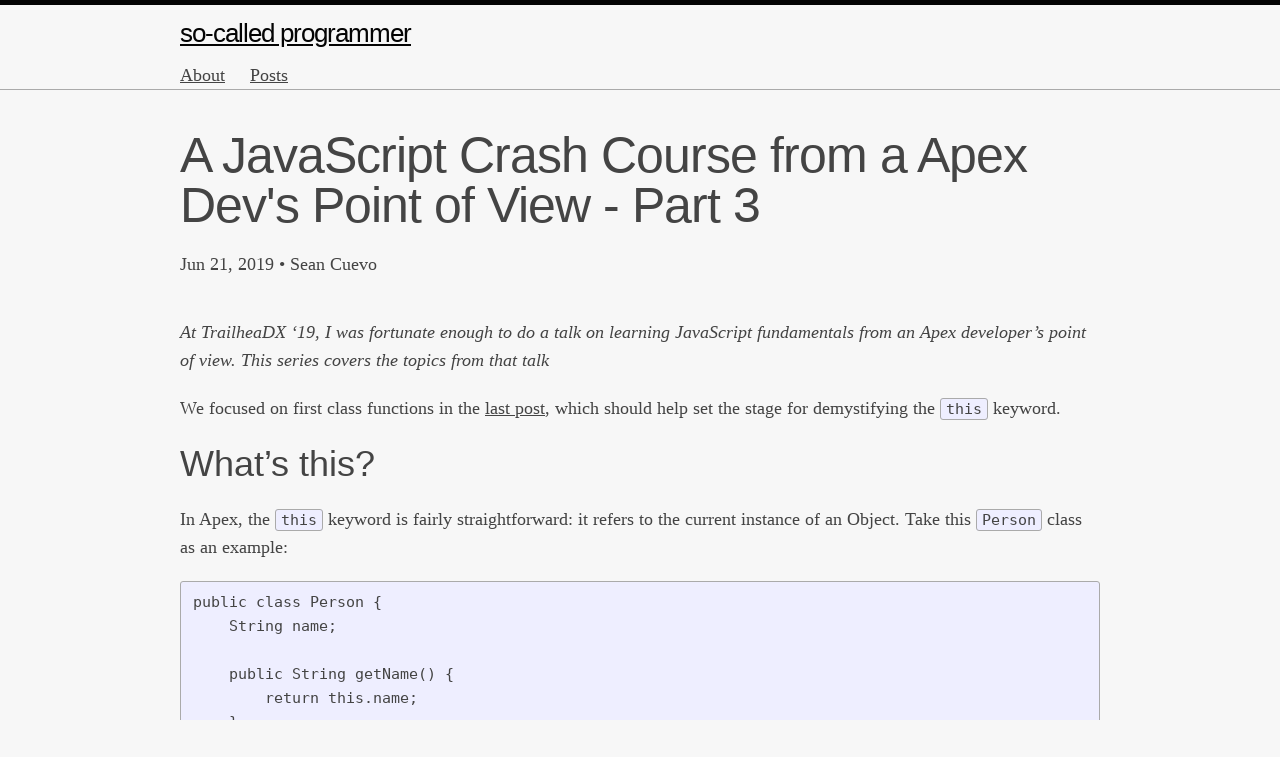

--- FILE ---
content_type: text/html; charset=utf-8
request_url: https://socalledprogrammer.com/2019/06/21/javascript-crash-course-part3.html
body_size: 8316
content:
<!DOCTYPE html>
<html lang="en">

  <head>
  <meta charset="utf-8">
  <meta http-equiv="X-UA-Compatible" content="IE=edge">
  <meta name="viewport" content="width=device-width, initial-scale=1">

  <title>A JavaScript Crash Course from a Apex Dev&#39;s Point of View - Part 3</title>
  <meta name="description" content="At TrailheaDX ‘19, I was fortunate enough to do a talk on learning JavaScript fundamentals from an Apex developer’s point of view. This series covers the top...">

  <link rel="stylesheet" href="/css/main.css">
  <link rel="canonical" href="https://seanpat09.github.io/2019/06/21/javascript-crash-course-part3.html">
  <link rel="alternate" type="application/rss+xml" title="so-called programmer" href="https://seanpat09.github.io/feed.xml">
  <link rel="shortcut icon" href="/favicon.ico" />
</head>

  <body>

    <header class="site-header">

  <div class="wrapper">

    <h1 class="title-header"><a class="site-title" href="/">so-called programmer</a></h1>

    <nav class="site-nav">
      <div>
        
          
          <a class="page-link" href="/about/">About</a>
          
        
          
        
          
        
          
        
          
          <a class="page-link" href="/posts/">Posts</a>
          
        
          
        
          
        
          
        
          
        
          
        
          
        
          
        
          
        
          
        
          
        
          
        
          
        
          
        
          
        
          
        
          
        
          
        
          
        
          
        
          
        
      </div>
    </nav>
  </div>
</header>

    <div class="page-content">
      <div class="wrapper">
        <meta name="twitter:card" content="summary_large_image" />
<meta name="twitter:site" content="@squizzleflip" />
<meta name="twitter:title" content="A JavaScript Crash Course from a Apex Dev's Point of View - Part 3" />


<article class="post" itemscope itemtype="http://schema.org/BlogPosting">

  <header class="post-header">
    <h1 class="post-title" itemprop="name headline">A JavaScript Crash Course from a Apex Dev's Point of View - Part 3</h1>
    <p class="post-meta"><time datetime="2019-06-21T07:00:00+00:00" itemprop="datePublished">Jun 21, 2019</time> • <span itemprop="author" itemscope itemtype="http://schema.org/Person"><span itemprop="name">Sean Cuevo</span></span></p>
  </header>

  <div class="post-content" itemprop="articleBody">
    <p><em>At TrailheaDX ‘19, I was fortunate enough to do a talk on learning JavaScript fundamentals from an Apex developer’s point of view. This series covers the topics from that talk</em></p>

<p>We focused on first class functions in the <a href="/2019/06/18/javascript-crash-course-part2.html">last post</a>, which should help set the stage for demystifying the <code class="language-plaintext highlighter-rouge">this</code> keyword.</p>

<h2 id="whats-this">What’s this?</h2>

<p>In Apex, the <code class="language-plaintext highlighter-rouge">this</code> keyword is fairly straightforward: it refers to the current instance of an Object. Take this <code class="language-plaintext highlighter-rouge">Person</code> class as an example:</p>

<div class="language-plaintext highlighter-rouge"><div class="highlight"><pre class="highlight"><code>public class Person {
    String name;

    public String getName() {
        return this.name;
    }
}
</code></pre></div></div>

<p>When you instantiate a <code class="language-plaintext highlighter-rouge">Person</code> object, the method <code class="language-plaintext highlighter-rouge">getName</code> uses <code class="language-plaintext highlighter-rouge">this.name</code> to return that instance’s value for the property <code class="language-plaintext highlighter-rouge">name</code>.</p>

<p>If you treat the <code class="language-plaintext highlighter-rouge">this</code> keyword in JavaScript similarly you will quickly run into some unexpected behavior. Remember, functions in JavaScript are first class. So while a function may be the value of a property in an object, it doesn’t necessarily <em>belong</em> to that object. For example, consider this object:</p>

<div class="language-plaintext highlighter-rouge"><div class="highlight"><pre class="highlight"><code>let person = {
    name : 'Sean',
    getName : function() {
        return this.name;
    }
}
</code></pre></div></div>

<p>The <code class="language-plaintext highlighter-rouge">person</code> JavaScript object has a property called <code class="language-plaintext highlighter-rouge">getName</code> and it would seem that if you called that function, it should return the <code class="language-plaintext highlighter-rouge">name</code> property on that object (i.e. the value <code class="language-plaintext highlighter-rouge">Sean</code>). Depending on how the function was called, that would be true. But what if you assigned the value of <code class="language-plaintext highlighter-rouge">getName</code> to another variable, like so?</p>

<div class="language-plaintext highlighter-rouge"><div class="highlight"><pre class="highlight"><code>let nameGetter = person.getName;
</code></pre></div></div>

<p>Now the variable <code class="language-plaintext highlighter-rouge">nameGetter</code> has been essentially been removed from the object <code class="language-plaintext highlighter-rouge">person</code>. What does the <code class="language-plaintext highlighter-rouge">this</code> keyword in <code class="language-plaintext highlighter-rouge">nameGetter</code> refer to now? If you think of JavaScript like Apex, you would be tempted to say the <code class="language-plaintext highlighter-rouge">this</code> keyword still refers to the <code class="language-plaintext highlighter-rouge">person</code> object, but that’s not the case.</p>

<p>Generally, <code class="language-plaintext highlighter-rouge">this</code> keyword is often said to be bound to the “call site”, meaning that its values depends on the context in which the function is used. Just by looking at a function that contains the <code class="language-plaintext highlighter-rouge">this</code> keyword is not enough to tell you what it is bound to. It is not necessarily the object it is used in, but it can be!</p>

<p>This really frustrated me, because I wanted the <code class="language-plaintext highlighter-rouge">this</code> keyword to work like it does in Apex. But if you can let go of that notion of what you think it should be, you can than embrace it for what it can do. To do that, let’s walk through the rules of how the <code class="language-plaintext highlighter-rouge">this</code> keyword is bound.</p>

<p>(Credit for the <code class="language-plaintext highlighter-rouge">this</code> hierarchy that follows goes to <a href="https://github.com/getify/You-Dont-Know-JS/blob/master/this%20%26%20object%20prototypes/ch2.md">You Don’t Know JS</a>, an amazing book that really helped me understand JavaScript more!)</p>

<h2 id="default-binding">Default Binding</h2>

<p>Let’s start with “default binding”, which is basically what <code class="language-plaintext highlighter-rouge">this</code> falls back on when all of the other rules that follow don’t apply. In short, the default binding is the global scope. For example:</p>

<div class="language-plaintext highlighter-rouge"><div class="highlight"><pre class="highlight"><code>function identify() {
    console.log(this.name);
}

var name = 'Sean'

identify(); //Outputs 'Sean'
</code></pre></div></div>

<p>The variable <code class="language-plaintext highlighter-rouge">name</code> is in the global scope. So when you call the <code class="language-plaintext highlighter-rouge">identify</code> function, none of the other rules for binding the <code class="language-plaintext highlighter-rouge">this</code> keyword apply (you’ll understand why later as you read on), so it is bound to the global scope and thus the log the string <code class="language-plaintext highlighter-rouge">Sean</code>.</p>

<p>However, when <code class="language-plaintext highlighter-rouge">strict mode</code> is in use, which it will be in LWC, then the global scope is not eligible to be bound to <code class="language-plaintext highlighter-rouge">this</code>, so you will get an error instead.</p>

<div class="language-plaintext highlighter-rouge"><div class="highlight"><pre class="highlight"><code>function identify() {
    'use strict`
    console.log(this.name);
}

var name = 'Sean'

identify(); //TypeError: Cannot read property 'name' of undefined
</code></pre></div></div>

<h2 id="new-binding">“new” Binding</h2>

<p>Let’s start at the top of the <code class="language-plaintext highlighter-rouge">this</code> binding hierarchy. When you call a function with the <code class="language-plaintext highlighter-rouge">new</code> keyword, you are invoking a constructor call of that function. When you call a function with the <code class="language-plaintext highlighter-rouge">new</code> keyword, that function behaves differently:</p>

<ul>
  <li>The function creates an empty object</li>
  <li>Any references to the <code class="language-plaintext highlighter-rouge">this</code> keyword in the function will now refer to that object during it’s execution</li>
  <li>At the end of the function, unless something is explicitly returned by the function, that newly created object will be returned (even if you don’t have a return statement in your function)</li>
</ul>

<p>Consider the following function named <code class="language-plaintext highlighter-rouge">Person</code>. It has a capital “P”, but that does not affect it’s behavior as a constructor. Instead, it typically signals that it is a constructor function that can and should be called with the <code class="language-plaintext highlighter-rouge">new</code> keyword, but using a lowercase <code class="language-plaintext highlighter-rouge">p</code> would work as well.</p>

<div class="language-plaintext highlighter-rouge"><div class="highlight"><pre class="highlight"><code>function Person(name) {
    this.name = name;
}
</code></pre></div></div>

<p>When we call this function with the new keyword, we can assign the object it creates to a variable.</p>

<div class="language-plaintext highlighter-rouge"><div class="highlight"><pre class="highlight"><code>let programmerSean = new Person('Sean');
console.log(programmerSean.name) //Outputs 'Sean'
</code></pre></div></div>

<p>Because we used the <code class="language-plaintext highlighter-rouge">new</code> keyword to invoke the <code class="language-plaintext highlighter-rouge">Person</code> function, the variable <code class="language-plaintext highlighter-rouge">programmerSean</code> is an object with a property <code class="language-plaintext highlighter-rouge">name</code>, that contains the string value <code class="language-plaintext highlighter-rouge">Sean</code>. What if we don’t use the <code class="language-plaintext highlighter-rouge">new</code> keyword?</p>

<div class="language-plaintext highlighter-rouge"><div class="highlight"><pre class="highlight"><code>let programmerJoe = new Person('Joe');
console.log(programmerJoe.name) //TypeError: Cannot read property 'name' of undefined.
console.log(name) //Outputs 'Joe' because the `this` keyword fell back on the global scope!
</code></pre></div></div>

<p>Without the <code class="language-plaintext highlighter-rouge">new</code> keyword the <code class="language-plaintext highlighter-rouge">Person</code> function did NOT return an Object, so the variable <code class="language-plaintext highlighter-rouge">programmerJoe</code> is actually undefined. Also the <code class="language-plaintext highlighter-rouge">this</code> keyword could not use new binding, so it defaulted to the global scope. As a result, there is now a <code class="language-plaintext highlighter-rouge">name</code> property on the global scope that holds the string value <code class="language-plaintext highlighter-rouge">Joe</code>!</p>

<h2 id="explicit-binding">Explicit Binding</h2>

<p>In JavaScript, you can also explicitly set what you want the <code class="language-plaintext highlighter-rouge">this</code> keyword to be bound to using the functions <code class="language-plaintext highlighter-rouge">call</code>, <code class="language-plaintext highlighter-rouge">apply</code> and <code class="language-plaintext highlighter-rouge">bind</code>.</p>

<p>Consider the following function and object:</p>

<div class="language-plaintext highlighter-rouge"><div class="highlight"><pre class="highlight"><code>function greet(greetings) {
    console.log(greetings, this.name);
}

let sean = { name : 'Sean' }
</code></pre></div></div>

<p>The <code class="language-plaintext highlighter-rouge">call</code> function can be called on a function and accepts one to many parameters. The first parameter is the object that you want <code class="language-plaintext highlighter-rouge">this</code> to be bound to. And rest of the parameters are the parameters that you want to pass the function you are invoking. Using <code class="language-plaintext highlighter-rouge">call</code> on a function immediately invokes it. For example:</p>

<div class="language-plaintext highlighter-rouge"><div class="highlight"><pre class="highlight"><code>greet.call(sean, 'Hello', 'My Friend') //Outputs 'Hello My Friend Sean'
</code></pre></div></div>

<p>The <code class="language-plaintext highlighter-rouge">apply</code> function works the same, but accepts only 2 parameters. The first parameter is the same, it’s the object you want <code class="language-plaintext highlighter-rouge">this</code> to be bound to. The second parameter, however, is an array that holds all of the parameters you want to pass the function you are invoking. For example:</p>

<div class="language-plaintext highlighter-rouge"><div class="highlight"><pre class="highlight"><code>greet.call(sean, ['So Long', 'Farewell']) //Outputs 'So Long Farewell Sean'
</code></pre></div></div>

<p>The <code class="language-plaintext highlighter-rouge">bind</code> function works differently in that it does not invoke the function. When you call <code class="language-plaintext highlighter-rouge">bind</code> on a function, you pass it one parameter, which will be the object you want the <code class="language-plaintext highlighter-rouge">this</code> keyword bound to. <code class="language-plaintext highlighter-rouge">bind</code> then returns that function with <code class="language-plaintext highlighter-rouge">this</code> already bound, which can you assign to a variable. For example:</p>

<div class="language-plaintext highlighter-rouge"><div class="highlight"><pre class="highlight"><code>let boundFunction = greet.bind(sean);
boundFunction('Good Morning'); //Outputs 'Good Morning Sean'
</code></pre></div></div>

<p>In short, use <code class="language-plaintext highlighter-rouge">call</code> and <code class="language-plaintext highlighter-rouge">apply</code> when you want to invoke a function with a specified <code class="language-plaintext highlighter-rouge">this</code> keyword and use <code class="language-plaintext highlighter-rouge">bind</code> when you want to specify the <code class="language-plaintext highlighter-rouge">this</code> keyword, but don’t want to invoke the function until later.</p>

<h2 id="implicit-binding">Implicit Binding</h2>
<p>When a object has a function as a property, when you call that function from that object, the <code class="language-plaintext highlighter-rouge">this</code> keyword is bound to that bound. This is known as implicit binding. Here is the <code class="language-plaintext highlighter-rouge">person</code> object that we looked at earlier that contained a function as a property:</p>

<div class="language-plaintext highlighter-rouge"><div class="highlight"><pre class="highlight"><code>let person = {
    name : 'Sean',
    getName : function() {
        return this.name;
    }
}
</code></pre></div></div>

<p>When you call <code class="language-plaintext highlighter-rouge">person.getName()</code>, due to implicit binding the <code class="language-plaintext highlighter-rouge">this</code> keyword refers to the <code class="language-plaintext highlighter-rouge">person</code> object and thus returns the string value <code class="language-plaintext highlighter-rouge">Sean</code>. As we illustrated earlier, you can also lose this implicit binding if you call the function outside of the context of the object.</p>

<div class="language-plaintext highlighter-rouge"><div class="highlight"><pre class="highlight"><code>let nameGetter = person.getName;
nameGetter(); //returns nothing
</code></pre></div></div>

<p>You will often run into this in LWC. Consider this example component:</p>

<div class="language-plaintext highlighter-rouge"><div class="highlight"><pre class="highlight"><code>import { LightningElement, track } from 'lwc'
export default class JobTracker extends LightningElement {
    @track
    jobRunning = false;

    handleClick() {
        this.jobRunning = true
    }
}
</code></pre></div></div>

<p>At first class, it looks like JavaScript class are treating the <code class="language-plaintext highlighter-rouge">this</code> keyword similarly to how it works in Apex. It looks like <code class="language-plaintext highlighter-rouge">this</code> is mean to represent that instance of the class, which is why the <code class="language-plaintext highlighter-rouge">handleClick</code> function can access the <code class="language-plaintext highlighter-rouge">jobRunning</code> property. In actuality, this only works because of implicit binding. Let’s rewrite this component to illustrate how the <code class="language-plaintext highlighter-rouge">this</code> keyword does not necessarily refer to the class.</p>

<div class="language-plaintext highlighter-rouge"><div class="highlight"><pre class="highlight"><code>import { LightningElement, track } from 'lwc'
export default class JobTracker extends LightningElement {
    @track
    jobRunning = false;

    handleClick() {
        markJobRunning();

        function markJobRunning() {
            this.jobRunning = true
        }
    }
}
</code></pre></div></div>

<p>We have now created a nested function called <code class="language-plaintext highlighter-rouge">markJobRunning</code> within the <code class="language-plaintext highlighter-rouge">handleClick</code> function. <code class="language-plaintext highlighter-rouge">markJobRunning</code> is not called with the <code class="language-plaintext highlighter-rouge">new</code> keyword, so new binding is not in effect. Explicit binding is also not being used and we can tell that implicit binding is not being used because <code class="language-plaintext highlighter-rouge">markJobRunning</code> is not being called from an object. So that means that default binding is in effect. Of course, since LWC runs in strict mode, that means <code class="language-plaintext highlighter-rouge">this</code> is going to undefined, so we’ll get an error saying <code class="language-plaintext highlighter-rouge">Cannot read property jobRunning of undefined</code>.</p>

<h2 id="binding-hierarchy">Binding Hierarchy</h2>

<p>To review, use the following hierarchy to determine what <code class="language-plaintext highlighter-rouge">this</code> is bound to.</p>

<ul>
  <li>Is the function being called with <code class="language-plaintext highlighter-rouge">new</code>?
    <ul>
      <li>The <code class="language-plaintext highlighter-rouge">this</code> keyword refers to the “new” object constructed by the function</li>
    </ul>
  </li>
  <li>If not, is the function being called with <code class="language-plaintext highlighter-rouge">call</code> or <code class="language-plaintext highlighter-rouge">apply</code>, or instantiated with <code class="language-plaintext highlighter-rouge">bind</code>?
    <ul>
      <li>The <code class="language-plaintext highlighter-rouge">this</code> keyword refers to the specified object</li>
    </ul>
  </li>
  <li>If not, is the function being called off of an object?
    <ul>
      <li>The <code class="language-plaintext highlighter-rouge">this</code> keyword refers to the object the function was called off of</li>
    </ul>
  </li>
  <li>If not, default binding is in effect
    <ul>
      <li>The <code class="language-plaintext highlighter-rouge">this</code> keyword refers to the global scope, or is undefined if strict mode is enforce.</li>
    </ul>
  </li>
</ul>

<h2 id="arrow-functions">Arrow functions</h2>

<p>There is of course an exception to all of this! Arrow functions are not just shorthand for writing functions. The <code class="language-plaintext highlighter-rouge">this</code> keyword actually behaves differently when you use an arrow function. For those who are unfamiliar here is the same function written with the <code class="language-plaintext highlighter-rouge">function</code> keyword and as arrow function:</p>

<div class="language-plaintext highlighter-rouge"><div class="highlight"><pre class="highlight"><code>let oldFunction = function(x) { console.log(x) }
let arrowFunction = x =&gt; console.log(x)
</code></pre></div></div>

<p>I love the shortened syntax, but if you have the <code class="language-plaintext highlighter-rouge">this</code> keyword in a function that means that two different syntaxes are not interchangeable. To illustrate, let’s look at an example that demonstrates that problem that arrow functions attempt to solve. Consider our <code class="language-plaintext highlighter-rouge">Person</code> constructor function again.</p>

<div class="language-plaintext highlighter-rouge"><div class="highlight"><pre class="highlight"><code>function Person(name) {
    this.name = name;
    this.delayedGreet = function() {
        setTimeout(
            function() {
                console.log("Hi, my name is ', this.name);
            },
            100
        )
    }
}

let sean = new Person('Sean');
sean.delayedGreet() // Eventually outputs "Hi, my name is undefined"
</code></pre></div></div>

<p>So our <code class="language-plaintext highlighter-rouge">Person</code> function constructs an object with a <code class="language-plaintext highlighter-rouge">name</code> property and a <code class="language-plaintext highlighter-rouge">delayedGreet</code> property that calls <code class="language-plaintext highlighter-rouge">setTimeout</code> with a callback function that logs out a greeting using the <code class="language-plaintext highlighter-rouge">name</code> property of the <code class="language-plaintext highlighter-rouge">this</code> keyword. However, after calling the <code class="language-plaintext highlighter-rouge">Person</code> constructor, when we call <code class="language-plaintext highlighter-rouge">delayedGreet</code>, it outputs <code class="language-plaintext highlighter-rouge">Hi, my name is undefined</code> instead of the expected <code class="language-plaintext highlighter-rouge">Hi, my name is Sean</code>. What’s happening here? What does the <code class="language-plaintext highlighter-rouge">this</code> keyword in <code class="language-plaintext highlighter-rouge">this.name</code> refer to?</p>

<p>At first glance you might think that new binding should be in effect. However when the <code class="language-plaintext highlighter-rouge">delayedGreet</code> property is created, the callback passed to the <code class="language-plaintext highlighter-rouge">setTimeout</code> function is not being invoked yet, so new binding IS NOT in effect. When that callback is eventually invoked, the <code class="language-plaintext highlighter-rouge">this</code> keyword is bound to however the <code class="language-plaintext highlighter-rouge">setTimeout</code> function binds it, so <code class="language-plaintext highlighter-rouge">this.name</code> ends up being undefined.</p>

<p>Arrow functions attempt to fix this confusion. Here’s the same method written with an arrow function:</p>

<div class="language-plaintext highlighter-rouge"><div class="highlight"><pre class="highlight"><code>function Person(name) {
    this.name = name;
    this.delayedGreet = function() {
        setTimeout(
            () =&gt; console.log("Hi, my name is ', this.name),
            100
        )
    }
}

let sean = new Person('Sean');
sean.delayedGreet() // Eventually outputs "Hi, my name is Sean"
</code></pre></div></div>

<p>The same function but written with an arrow function and now it works! What’s happening here? Well, arrow functions use “lexical scope” for defining the <code class="language-plaintext highlighter-rouge">this</code> keyword. In other words, whatever <code class="language-plaintext highlighter-rouge">this</code> is bound to when the function was instantiated is what <code class="language-plaintext highlighter-rouge">this</code> will be bound to. In our example, the <code class="language-plaintext highlighter-rouge">this</code> keyword will use new binding so that it is bound to the same object that was created during the constructor.</p>

<p>Are you confused? You should be! In my opinion, this “fix” just creates more mental overhead. It’s another exception you have to keep track of when you already have to deal with a somewhat confusing hierarchy. It’s important to know what’s going on here because some developers do like this “solution” that arrow functions provide. I, however, instead recommend using explicit binding.</p>

<div class="language-plaintext highlighter-rouge"><div class="highlight"><pre class="highlight"><code>function Person(name) {
    this.name = name;
    this.delayedGreet = function() {
        setTimeout(
            function() {
                console.log("Hi, my name is ', this.name);
            }.bind(this), //Explicitly bind this to the "new" binding"
            100
        )
    }
}

let sean = new Person('Sean');
sean.delayedGreet() // Eventually outputs "Hi, my name is Sean"
</code></pre></div></div>

<p>By using the <code class="language-plaintext highlighter-rouge">bind</code> method, I am explicitly setting what I want the <code class="language-plaintext highlighter-rouge">this</code> keyword to be so that it is very clear as to what I intend. My advice? If you have to refer to the <code class="language-plaintext highlighter-rouge">this</code> keyword, avoid using an arrow function.</p>

<p>Hopefully you now have a better understanding of how the <code class="language-plaintext highlighter-rouge">this</code> keyword works, which can make reading JavaScript much less intimidating. In our next post, we’ll wrap up with some debugging options that you have in JavaScript that you previously did not have in Apex.</p>

  </div>

  <div class="PageNavigation">
    
      <a class="prev" href="/2019/06/18/javascript-crash-course-part2.html">Previous &laquo; A JavaScript Crash Course from a Apex Dev's Point of View - Part 2</a>
    
    
      <a class="next" href="/2019/06/28/javascript-crash-course-part4.html">A JavaScript Crash Course from a Apex Dev's Point of View - Part 4 &raquo; Next </a>
    
  </div>

</article>

      </div>
    </div>
    <footer class="site-footer">

  <div class="wrapper">

    <h2 class="footer-heading">so-called programmer</h2>

    <div class="footer-col-wrapper">
      <div class="footer-col footer-col-2">
        <ul class="social-media-list">
          <li><a href="/cdn-cgi/l/email-protection#7c0f191d12521f09190a133c1b111d1510521f1311"><span class="icon"><svg xmlns="http://www.w3.org/2000/svg" width="16" height="16" fill="#828282" class="bi bi-envelope" viewBox="0 0 16 16">
  <path d="M0 4a2 2 0 0 1 2-2h12a2 2 0 0 1 2 2v8a2 2 0 0 1-2 2H2a2 2 0 0 1-2-2V4Zm2-1a1 1 0 0 0-1 1v.217l7 4.2 7-4.2V4a1 1 0 0 0-1-1H2Zm13 2.383-4.708 2.825L15 11.105V5.383Zm-.034 6.876-5.64-3.471L8 9.583l-1.326-.795-5.64 3.47A1 1 0 0 0 2 13h12a1 1 0 0 0 .966-.741ZM1 11.105l4.708-2.897L1 5.383v5.722Z"/>
</svg></span>&nbsp;<span class="__cf_email__" data-cfemail="7a091f1b1454190f1f0c153a1d171b131654191517">[email&#160;protected]</span></a></li>
          
          <li>
            <a href="https://github.com/seanpat09"><span class="icon icon--github"><svg viewBox="0 0 16 16"><path fill="#828282" d="M7.999,0.431c-4.285,0-7.76,3.474-7.76,7.761 c0,3.428,2.223,6.337,5.307,7.363c0.388,0.071,0.53-0.168,0.53-0.374c0-0.184-0.007-0.672-0.01-1.32 c-2.159,0.469-2.614-1.04-2.614-1.04c-0.353-0.896-0.862-1.135-0.862-1.135c-0.705-0.481,0.053-0.472,0.053-0.472 c0.779,0.055,1.189,0.8,1.189,0.8c0.692,1.186,1.816,0.843,2.258,0.645c0.071-0.502,0.271-0.843,0.493-1.037 C4.86,11.425,3.049,10.76,3.049,7.786c0-0.847,0.302-1.54,0.799-2.082C3.768,5.507,3.501,4.718,3.924,3.65 c0,0,0.652-0.209,2.134,0.796C6.677,4.273,7.34,4.187,8,4.184c0.659,0.003,1.323,0.089,1.943,0.261 c1.482-1.004,2.132-0.796,2.132-0.796c0.423,1.068,0.157,1.857,0.077,2.054c0.497,0.542,0.798,1.235,0.798,2.082 c0,2.981-1.814,3.637-3.543,3.829c0.279,0.24,0.527,0.713,0.527,1.437c0,1.037-0.01,1.874-0.01,2.129 c0,0.208,0.14,0.449,0.534,0.373c3.081-1.028,5.302-3.935,5.302-7.362C15.76,3.906,12.285,0.431,7.999,0.431z"/></svg>
</span><span class="username">seanpat09</span></a>

          </li>
          

          
          <li>
            <a href="https://twitter.com/squizzleflip"><span class="icon icon--twitter"><svg viewBox="0 0 16 16"><path fill="#828282" d="M15.969,3.058c-0.586,0.26-1.217,0.436-1.878,0.515c0.675-0.405,1.194-1.045,1.438-1.809c-0.632,0.375-1.332,0.647-2.076,0.793c-0.596-0.636-1.446-1.033-2.387-1.033c-1.806,0-3.27,1.464-3.27,3.27 c0,0.256,0.029,0.506,0.085,0.745C5.163,5.404,2.753,4.102,1.14,2.124C0.859,2.607,0.698,3.168,0.698,3.767 c0,1.134,0.577,2.135,1.455,2.722C1.616,6.472,1.112,6.325,0.671,6.08c0,0.014,0,0.027,0,0.041c0,1.584,1.127,2.906,2.623,3.206 C3.02,9.402,2.731,9.442,2.433,9.442c-0.211,0-0.416-0.021-0.615-0.059c0.416,1.299,1.624,2.245,3.055,2.271 c-1.119,0.877-2.529,1.4-4.061,1.4c-0.264,0-0.524-0.015-0.78-0.046c1.447,0.928,3.166,1.469,5.013,1.469 c6.015,0,9.304-4.983,9.304-9.304c0-0.142-0.003-0.283-0.009-0.423C14.976,4.29,15.531,3.714,15.969,3.058z"/></svg>
</span><span class="username">squizzleflip</span></a>

          </li>
          
          <li>
            <a rel="me" href="https://forcedconversation.com/@squizzleflip"><span class="icon"><svg xmlns="http://www.w3.org/2000/svg" width="16" height="16" fill="#828282" class="bi bi-mastodon" viewBox="0 0 16 16">
  <path d="M11.19 12.195c2.016-.24 3.77-1.475 3.99-2.603.348-1.778.32-4.339.32-4.339 0-3.47-2.286-4.488-2.286-4.488C12.062.238 10.083.017 8.027 0h-.05C5.92.017 3.942.238 2.79.765c0 0-2.285 1.017-2.285 4.488l-.002.662c-.004.64-.007 1.35.011 2.091.083 3.394.626 6.74 3.78 7.57 1.454.383 2.703.463 3.709.408 1.823-.1 2.847-.647 2.847-.647l-.06-1.317s-1.303.41-2.767.36c-1.45-.05-2.98-.156-3.215-1.928a3.614 3.614 0 0 1-.033-.496s1.424.346 3.228.428c1.103.05 2.137-.064 3.188-.189zm1.613-2.47H11.13v-4.08c0-.859-.364-1.295-1.091-1.295-.804 0-1.207.517-1.207 1.541v2.233H7.168V5.89c0-1.024-.403-1.541-1.207-1.541-.727 0-1.091.436-1.091 1.296v4.079H3.197V5.522c0-.859.22-1.541.66-2.046.456-.505 1.052-.764 1.793-.764.856 0 1.504.328 1.933.983L8 4.39l.417-.695c.429-.655 1.077-.983 1.934-.983.74 0 1.336.259 1.791.764.442.505.661 1.187.661 2.046v4.203z"/>
</svg></span>&nbsp;<span class="username"><span class="__cf_email__" data-cfemail="087b797d617272646d6e646178486e677a6b6d6c6b67667e6d7a7b697c616766266b6765">[email&#160;protected]</span></span></a>
          </li>
          <li>
            <p class="rss-subscribe">
                <a href=" /feed.xml "><span class="icon"><svg style="color: rgb(130, 130, 130);" xmlns="http://www.w3.org/2000/svg" width="512" height="512" viewBox="0 0 512 512"><title>ionicons-v5_logos</title><path d="M108.56,342.78a60.34,60.34,0,1,0,60.56,60.44A60.63,60.63,0,0,0,108.56,342.78Z" fill="#828282"></path><path d="M48,186.67v86.55c52,0,101.94,15.39,138.67,52.11s52,86.56,52,138.67h86.66C325.33,312.44,199.67,186.67,48,186.67Z" fill="#828282"></path><path d="M48,48v86.56c185.25,0,329.22,144.08,329.22,329.44H464C464,234.66,277.67,48,48,48Z" fill="#828282"></path></svg></span>&nbsp;<span class="username">subscribe via RSS</span></a>
            </p>
          </li>
        </ul>
      </div>

      <div class="footer-col footer-col-3">
        <p>My personal blog about web development, mainly Salesforce related.
</p>
      </div>
    </div>

  </div>

</footer>

  <script data-cfasync="false" src="/cdn-cgi/scripts/5c5dd728/cloudflare-static/email-decode.min.js"></script><script defer src="https://static.cloudflareinsights.com/beacon.min.js/vcd15cbe7772f49c399c6a5babf22c1241717689176015" integrity="sha512-ZpsOmlRQV6y907TI0dKBHq9Md29nnaEIPlkf84rnaERnq6zvWvPUqr2ft8M1aS28oN72PdrCzSjY4U6VaAw1EQ==" data-cf-beacon='{"version":"2024.11.0","token":"70ca0b9142894cd397f34c6c395c634e","r":1,"server_timing":{"name":{"cfCacheStatus":true,"cfEdge":true,"cfExtPri":true,"cfL4":true,"cfOrigin":true,"cfSpeedBrain":true},"location_startswith":null}}' crossorigin="anonymous"></script>
</body>

</html>


--- FILE ---
content_type: text/css; charset=utf-8
request_url: https://socalledprogrammer.com/css/main.css
body_size: 774
content:
body,h1,h2,h3,h4,h5,h6,p,blockquote,pre,hr,dl,dd,ol,ul,figure{margin:0;padding:0}body{font:500 18px/1.6 Times,serif;color:#444;background-color:#f7f7f7;-webkit-text-size-adjust:100%;-webkit-font-feature-settings:"kern" 1;-moz-font-feature-settings:"kern" 1;-o-font-feature-settings:"kern" 1;font-feature-settings:"kern" 1;font-kerning:normal}h1,h2,h3,h4,h5,h6,p,blockquote,pre,ul,ol,dl,figure{margin-bottom:20px}img{max-width:100%;vertical-align:middle}figure{text-align:center}figure>img{display:block;margin:auto}figcaption{font-size:18px;font-style:italic}ul,ol{margin-left:40px}li>ul,li>ol{margin-bottom:0}h1,h2,h3,h4,h5,h6{font:500 18px/1.2 Arial,sans-serif;font-weight:500}a{color:#444;text-decoration:underline}a:visited{color:#1e1e1e}a:hover{color:#444;text-decoration:underline}blockquote{color:#444;border-left:4px solid #aaa;padding-left:20px;font-size:18px;font-style:italic;margin:40px 0 40px 0}blockquote>:last-child{margin-bottom:0}pre,code{font-size:15px;border:1px solid #aaa;border-radius:3px;background-color:#eef}code{padding:1px 5px}pre{padding:8px 12px;overflow-x:auto}pre>code{border:0;padding-right:0;padding-left:0}.wrapper{max-width:-webkit-calc(1000px - (40px * 2));max-width:calc(1000px - (40px * 2));margin-right:auto;margin-left:auto;padding-right:40px;padding-left:40px}@media screen and (max-width: 1000px){.wrapper{max-width:-webkit-calc(1000px - (40px));max-width:calc(1000px - (40px));padding-right:20px;padding-left:20px}}.wrapper:after,.footer-col-wrapper:after{content:"";display:table;clear:both}.icon>svg{display:inline-block;width:16px;height:16px;vertical-align:middle}.icon>svg path{fill:#444}.site-header{border-top:5px solid #040404;border-bottom:1px solid #aaa;min-height:56px}h1.title-header{margin-bottom:0}.site-title{font-size:26px;font-weight:300;line-height:56px;letter-spacing:-1px;margin-bottom:0}.site-title,.site-title:visited{color:#040404}.site-nav .page-link{color:#444;line-height:1.6}.site-nav .page-link:not(:last-child){margin-right:20px}.site-footer{border-top:1px solid #aaa;padding:40px 0}.footer-heading{font-size:18px;margin-bottom:20px}.contact-list,.social-media-list{list-style:none;margin-left:0}.footer-col-wrapper{font-size:15px;color:#444;margin-left:-20px}.footer-col{float:left;margin-bottom:20px;padding-left:20px}.footer-col-1{width:-webkit-calc(20% - (40px / 2));width:calc(20% - (40px / 2))}.footer-col-2{width:-webkit-calc(35% - (40px / 2));width:calc(35% - (40px / 2))}.footer-col-3{width:-webkit-calc(45% - (40px / 2));width:calc(45% - (40px / 2))}@media screen and (max-width: 1000px){.footer-col-1,.footer-col-2{width:-webkit-calc(50% - (40px / 2));width:calc(50% - (40px / 2))}.footer-col-3{width:-webkit-calc(100% - (40px / 2));width:calc(100% - (40px / 2))}}@media screen and (max-width: 800px){.footer-col{float:none;width:-webkit-calc(100% - (40px / 2));width:calc(100% - (40px / 2))}}.sidebar{text-align:center;padding:2rem 1rem;color:rgba(255,255,255,0.5);background-color:#202020}.sidebar h1{font-size:1.2em}@media (min-width: 48em){.sidebar{position:fixed;top:0;left:0;bottom:0;width:20%;text-align:left}}.sidebar a{color:#fff}.page-content{padding:40px 0}.page-heading{font-size:20px}.post-list{margin-left:0;list-style:none}.post-list>li{margin-bottom:40px}.post-meta{font-size:18px;color:#444}@media screen and (max-width: 800px){.post-meta{font-size:13.5px}}.post-link{display:block;font-size:36px}@media screen and (max-width: 800px){.post-link{font-size:24px}}.post-header{margin-bottom:40px}.post-title{font-size:50px;letter-spacing:-1px;line-height:1}@media screen and (max-width: 800px){.post-title{font-size:24px}}.post-content{margin-bottom:40px}.post-content h2{font-size:36px}@media screen and (max-width: 800px){.post-content h2{font-size:24px}}.post-content h3{font-size:26px}@media screen and (max-width: 1000px){.post-content h3{font-size:32px}}.post-content h4{font-size:26px}@media screen and (max-width: 1000px){.post-content h4{font-size:18px}}.PageNavigation{font-size:14px;display:block;width:auto;overflow:hidden}.PageNavigation a{display:block;width:50%;float:left;margin:1em 0}.PageNavigation .next{text-align:right}
